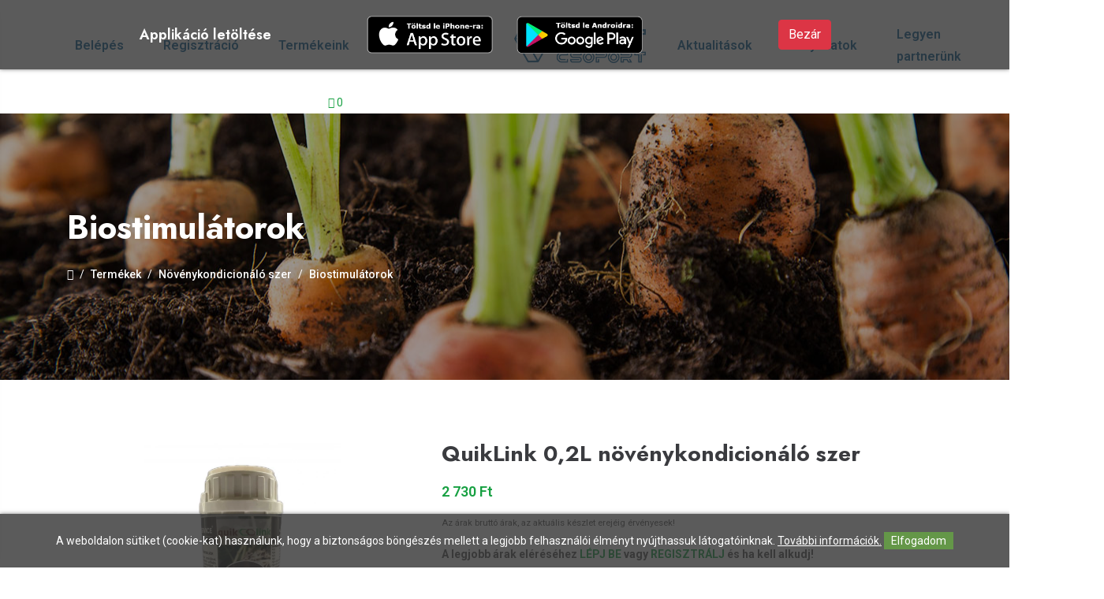

--- FILE ---
content_type: text/html; charset=UTF-8
request_url: https://inputcsoport.hu/termekek/Biostimulatorok/QuikLink-02L-lombtragya
body_size: 9346
content:
<!DOCTYPE html>
<html lang="hu" dir="ltr">
   <head>
          <meta charset="utf-8">
    <meta name="viewport" content="width=device-width, initial-scale=1.0">
    
    <!-- Vendor Stylesheets -->
    <link rel="stylesheet" href="https://www.inputcsoport.hu/assets/css/plugins/bootstrap.min.css">
    <link rel="stylesheet" href="https://www.inputcsoport.hu/assets/css/plugins/animate.min.css">
    <link rel="stylesheet" href="https://www.inputcsoport.hu/assets/css/plugins/magnific-popup.css">
    <link rel="stylesheet" href="https://www.inputcsoport.hu/assets/css/plugins/slick.css">
    <link rel="stylesheet" href="https://www.inputcsoport.hu/assets/css/plugins/slick-theme.css">
    <link rel="stylesheet" href="https://www.inputcsoport.hu/assets/css/plugins/select2.min.css">
    <!-- Icon Fonts -->
    <link rel="stylesheet" href="https://www.inputcsoport.hu/assets/fonts/flaticon/flaticon.css">
    <link rel="stylesheet" href="https://www.inputcsoport.hu/assets/fonts/font-awesome/font-awesome.min.css">
    <!-- Mini Style sheet -->
    <link rel="stylesheet" href="https://www.inputcsoport.hu/assets/css/style.css?v=23">
    <link rel="stylesheet" href="https://www.inputcsoport.hu/webshop/style.css?v=3">

    <link rel="stylesheet" href="https://www.inputcsoport.hu/assets/css/update.css?v=32">
    
	<link rel="apple-touch-icon" sizes="180x180" href="https://www.inputcsoport.hu/images/apple-touch-icon.png">
	<link rel="icon" type="image/png" sizes="32x32" href="https://www.inputcsoport.hu/images/favicon-32x32.png">
	<link rel="icon" type="image/png" sizes="16x16" href="https://www.inputcsoport.hu/images/favicon-16x16.png">
	<link rel="manifest" href="https://www.inputcsoport.hu/site.webmanifest">
	<link rel="mask-icon" href="https://www.inputcsoport.hu/images/safari-pinned-tab.svg" color="#5bbad5">
	<link rel="shortcut icon" href="https://www.inputcsoport.hu/images/favicon.ico">
	<meta name="msapplication-TileColor" content="#da532c">
	<meta name="msapplication-config" content="browserconfig.xml">
	<meta name="theme-color" content="#ffffff">

    <script src="https://www.inputcsoport.hu/config.js?v=1"></script>

<meta property="og:title" content="QuikLink 0,2L növénykondicionáló szer" /><meta property="og:type" content="website"/><meta property="og:url" content="https://www.inputcsoport.hu/termekek/Biostimulatorok/QuikLink-02L-lombtragya" /><meta property="og:image" content="https://www.inputcsoport.hu/images/termekek/QuikLink-02L-lombtragya-40.webp" /><meta property="og:description" content=" " />		<meta name = "DC.Title" content = "QuikLink 0,2L növénykondicionáló szer">
		<meta name = "DC.Subject" content = " ">
		<meta name = "DC.Publisher" content = "Inputcsoport.hu">
		<meta name = "DC.Date" content = "2026-01-27T08:41:54">
		<meta name = "DC.Type" content = "website">
		<meta name = "DC.Format" content = "text/html">
					<meta name = "DC.Identifier" content = "https://www.inputcsoport.hu/termekek/Biostimulatorok/QuikLink-02L-lombtragya">
				
		<meta name="description" content=" " />
		<title>QuikLink 0,2L növénykondicionáló szer</title>	     

   </head>
   <body>
            <!-- Preloader Start -->
      <div class="acr-preloader">
         <img src="https://www.inputcsoport.hu/assets/img/preloader.svg" alt="preloader" width="150" height="150">
      </div>
      <!-- Preloader End -->          
            <!-- Aside (Mobile Navigation) -->

      <aside class="main-aside">

      	<div class="aside-title">

      		<div class="aside-controls aside-trigger">

      			<h4>Input csoport</h4>

      			<div class="close-btn close-dark">

      				<span></span>

      				<span></span>

      			</div>

      		</div>

      	</div>

         
                                <li class="menu-item">

                                    <a href="https://www.inputcsoport.hu/belepes">Belépés</a>

                                </li>

                                <li class="menu-item">

                                    <a href="https://www.inputcsoport.hu/regisztracio">Regisztráció</a>

                                </li>     

                            
      	<div class="aside-scroll">

      		<ul>

      			<!-- Pages Start -->

      			<li class="menu-item">

      				<a href="https://www.inputcsoport.hu/termekek">Termékeink</a>

      			</li>

      			<li class="menu-item menu-item-has-children">

      				<a href="https://www.inputcsoport.hu/bemutatkozunk">Bemutatkozunk</a>

                      <ul class="submenu">

                        <li class="menu-item">

                           <a href="https://www.inputcsoport.hu/bemutatkozunk/mora-input">Móra - Input Kft.</a>

                        </li>

                        <li class="menu-item">

                           <a href="https://www.inputcsoport.hu/bemutatkozunk/maros-farmer">Maros Farmer Gazdabolt</a>

                        </li>

                        <li class="menu-item">

                           <a href="https://www.inputcsoport.hu/bemutatkozunk/m-input">M-Input Kft.</a>

                        </li>

                        <li class="menu-item">

                           <a href="https://www.inputcsoport.hu/bemutatkozunk/m-inpex">M-Inpex Kft.</a>

                        </li>

                        <li class="menu-item">

                           <a href="https://www.inputcsoport.hu/bemutatkozunk/m-gold">M-Gold Kft.</a>

                        </li>

                        <li class="menu-item">

                           <a href="https://naturbiokal.hu/" target="_blank">Biokál International Kft.</a>

                        </li>

                        <li class="menu-item">

                            <a href="https://www.inputcsoport.hu/bemutatkozunk/m-aqua">M-Aqua Kft.</a>

                        </li>

                        <li class="menu-item">

                            <a href="https://www.inputcsoport.hu/bemutatkozunk/telefon-flotta">Telefon Flotta</a>

                        </li>                          

                        <li class="menu-item">

                            <a href="https://markibernadett.hu/" target="_blank">Make Up Studio</a>

                        </li>  

                      </ul>                    

      			</li>

                <li class="menu-item">

                    <a href="https://www.inputcsoport.hu/aktualitasok">Aktualitások</a>

                </li>

                <li class="menu-item">

                    <a href="https://www.inputcsoport.hu/palyazatok">Pályázatok</a>

                </li>

                <li class="menu-item">

                    <a href="https://www.inputcsoport.hu/legyen-partnerunk">Legyen partnerünk</a>

                </li>

                <li class="menu-item">

                    <a href="https://www.inputcsoport.hu/kapcsolat">Kapcsolat</a>

                </li>

                

                    

      			<!-- Pages End -->



      		</ul>              

      	</div>

        

      </aside>



      <div class="aside-overlay aside-trigger"></div>

         

      

      <!-- Header Start -->

      <header class="acr-header header-style-2" id="header">

      	<!-- Topbar -->

      <!--	<div class="topbar style-2">

      		<div class="container">

      			<div class="row">

      				<div class="col-lg-6">

      					<ul class="left-side">

      						<li>

      							<a href="tel:+36303031856">

      								<i class="far fa-phone"></i>

      								+36-30/ 925-8089

      							</a>

      						</li>

                            <li>

                                <a href="https://www.inputcsoport.hu">

                                    HU

                                </a>

                            </li>                             

                            <li>

                                <a href="https://www.inputcsoport.hu/en">

                                    EN

                                </a>

                            </li> 

                            <li>

                                <a href="https://www.inputcsoport.hu/sr">

                                    SR

                                </a>

                            </li>                                                       

      					</ul>

      				</div>

      				<div class="col-lg-6">

      					<ul class="right-side">

                            
                                <li>

                                    <a href="https://www.inputcsoport.hu/belepes">Belépés</a>

                                </li>

                                <li>

                                    <a href="https://www.inputcsoport.hu/regisztracio">Regisztráció</a>

                                </li>     

                            
      						<li class="dropdown-btn">

                                
      							<a href="https://www.inputcsoport.hu/kosar">

      								<i class="far fa-shopping-cart"></i>

                                    <span id="kosardarab">0</span>

      							</a>

      							<div class="dropdown-menu cart-dropdown-menu" id="kinyilo_kosar_div">

                                    
		<ul class="cart-items-box">
			<li><p style="font-size:16px;">A kosár tartalma üres.</p></li>		</ul>
			
      							</div>

      						</li>

      					</ul>

      				</div>

      			</div>

      		</div>

      	</div> -->

      	<!-- Middle sec -->

      	<div class="middle-header">

      		<div class="container">

      			<div class="row align-items-center">

      				<div class="col-4">

      					<div class="mobile-logo">

      						<a href="https://www.inputcsoport.hu">

      							<img src="https://www.inputcsoport.hu/assets/img/logo.png?v=1" class="img-fluid" alt="Input csoport" width="1153" height="299">

      						</a>

      					</div>

      				</div>

      				<div class="col-6 hide-on-mobile">

      					<div class="middle-navigation">

      						<nav>

      							<ul class="main-navigation">

                                    
                                <li class="menu-item">

                                    <a href="https://www.inputcsoport.hu/belepes">Belépés</a>

                                </li>

                                <li class="menu-item">

                                    <a href="https://www.inputcsoport.hu/regisztracio">Regisztráció</a>

                                </li>     

                            


      								<li class="menu-item">

      									<a href="https://www.inputcsoport.hu/termekek">Termékeink</a>

      								</li>



      								<li class="menu-item menu-item-has-children">

      									<a href="https://www.inputcsoport.hu/bemutatkozunk">Bemutatkozunk</a>

                                         <ul class="sub-menu">

                                            <li class="menu-item">

                                               <a href="https://www.inputcsoport.hu/bemutatkozunk/mora-input">Móra - Input Kft.</a>

                                            </li>

                                            <li class="menu-item">

                                               <a href="https://www.inputcsoport.hu/bemutatkozunk/maros-farmer">Maros Farmer Gazdabolt</a>

                                            </li>

                                            <li class="menu-item">

                                               <a href="https://www.inputcsoport.hu/bemutatkozunk/m-input">M-Input Kft.</a>

                                            </li>

                                            <li class="menu-item">

                                               <a href="https://www.inputcsoport.hu/bemutatkozunk/m-inpex">M-Inpex Kft.</a>

                                            </li>

                                            <li class="menu-item">

                                               <a href="https://www.inputcsoport.hu/bemutatkozunk/m-gold">M-Gold Kft.</a>

                                            </li>

                                            <li class="menu-item">

                                               <a href="https://naturbiokal.hu/" target="_blank">Biokál International Kft.</a>

                                            </li>

                                            <li class="menu-item">

                                                <a href="https://www.inputcsoport.hu/bemutatkozunk/m-aqua">M-Aqua Kft.</a>

                                            </li>

                                            <li class="menu-item">

                                                <a href="https://www.inputcsoport.hu/bemutatkozunk/telefon-flotta">Telefon Flotta</a>

                                            </li>                                            

                                            <li class="menu-item">

                                                <a href="https://markibernadett.hu/" target="_blank">Make Up Studio</a>

                                            </li>                                            

                                            

                                         </ul>                                        

      								</li>



      								

      								<li class="logo">

      									<a href="https://www.inputcsoport.hu">

      										<img src="https://www.inputcsoport.hu/assets/img/logo.png" class="img-fluid" alt="logo" width="1100" height="240">

      									</a>

      								</li>



                                    <li class="menu-item">

      									<a href="https://www.inputcsoport.hu/aktualitasok">Aktualitások</a>

      								</li>





      								<li class="menu-item">

      									<a href="https://www.inputcsoport.hu/palyazatok">Pályázatok</a>

      								</li>



      								<li class="menu-item">

      									<a href="https://www.inputcsoport.hu/legyen-partnerunk">Legyen partnerünk</a>

      								</li>



      								<li class="menu-item">

      									<a href="https://www.inputcsoport.hu/kapcsolat">Kapcsolat</a>

      								</li>   

                                       						



      							</ul>

      						</nav>

      					</div>

      				</div>

                    <div class="col-4 d-flex justify-content-end" >

                            <span class="dropdown-btn">

                                            
                                                    <a href="https://www.inputcsoport.hu/kosar">

                                                        <i class="far fa-shopping-cart"></i>

                                                        <span id="kosardarab">0</span>

                                                    </a>

                                                    <div class="dropdown-menu cart-dropdown-menu" id="kinyilo_kosar_div">

                                                        
		<ul class="cart-items-box">
			<li><p style="font-size:16px;">A kosár tartalma üres.</p></li>		</ul>
			
                                                    </div>

                            </span>     

                    </div>        

      				<div class="">

      					<div class="aside-toggler aside-trigger">

      						<span></span>

      						<span></span>

      						<span></span>

      					</div>

                        

      				</div>

      			</div>

      		</div>            

      	</div>

      </header>

      <!-- Header End -->      



    
      <div class="subheader bg-cover bg-center dark-overlay" style="background-image: url('https://www.inputcsoport.hu/assets/img/subheader.jpg')">
        <div class="container">
          <div class="subheader-inner">
            <h2 class="h1 text-white">Biostimulátorok</h2>            
            <nav aria-label="breadcrumb">
              <ol class="breadcrumb">
                <li class="breadcrumb-item"><a href="https://www.inputcsoport.hu"> <i class="fas fa-home"></i> </a></li>

                <li class="breadcrumb-item"><a href="https://www.inputcsoport.hu/termekek">Termékek</a></li><li class="breadcrumb-item"><a href="https://www.inputcsoport.hu/termekek/Novenykondicionalo-szer/">Növénykondicionáló szer</a></li><li class="breadcrumb-item"><a href="https://www.inputcsoport.hu/termekek/Biostimulatorok/">Biostimulátorok</a></li>              </ol>
            </nav>
          </div>
        </div>
      </div>

      <div class="section">
        <div class="container">
          <div class="row">
                            <div class="col-lg-12">
              
              <div id="termekek_ajax_div">
<link rel="stylesheet" href="https://www.inputcsoport.hu/webshop/css/swipebox.css"><input type="hidden" id="kat_urlnev" value="Biostimulatorok" /><input type="hidden" id="term_urlnev" value="QuikLink-02L-lombtragya" /><div class="row"><div class="col-lg-5 col-md-5 col-sm-5 text-center">						<div class="termek_plecsnik">
													</div>

					<a href="https://www.inputcsoport.hu/images/termekek/QuikLink-02L-lombtragya-40.webp" class="swipebox" title="QuikLink 0,2L növénykondicionáló szer"><img style="max-height: 50vh;" id="ez" src="https://www.inputcsoport.hu/images/termekek/QuikLink-02L-lombtragya-40.webp"  alt="QuikLink 0,2L növénykondicionáló szer"></a></div><div class="col-lg-7 col-md-7 col-sm-7 temek_info"><div class="shop-detail-wrapper"><div class="shop-detail-title"><h1 class="h3">QuikLink 0,2L növénykondicionáló szer</h1></div><div class="product-price-box"><span class="product-price">2 730 Ft</span><p class="small">Az árak bruttó árak, az aktuális készlet erejéig érvényesek!</p><p><b>A legjobb árak eléréséhez <a href="https://www.inputcsoport.hu/belepes">LÉPJ BE</a> vagy <a href="https://www.inputcsoport.hu/regisztracio">REGISZTRÁLJ</a> és ha kell alkudj!</b></p></div><div class="product-descr"><p class="mb-0"> </p></div>			<div class="row"><div class="col-lg-12">
										<form name="kosarba_form" id="kosarba_form" action="" method="post" class="product-variation-form" >
							<input type="hidden" name="raktaron" id="raktaron" value="999999999"/>							

																<input type='hidden' id='term_id' name='term_id' value='82'/>
							<input type='hidden' id='term_nev'  name='term_nev' value='QuikLink 0,2L növénykondicionáló szer'/>
							<input type='hidden' id='term_kep' name='term_kep' value='thumb-QuikLink-02L-lombtragya-40.webp'/>
							<input type='hidden' id='term_ar' name='term_ar' value='2730'/>
							<input type='hidden' id='term_afa' name='term_afa' value='27'/>
							<input type='hidden' id='term_akcios_ar' name='term_akcios_ar' value='0'/>
							<input type='hidden' id='command' name='command' value='VASARLAS'/>

														
						</form>

						
						<div class="row mt-3">
							<div class="col-lg-12 col-md-12" id="parameter_riaszt" style="display:none;">
								<div class="alert alert-warning alert-danger alert-dismissable fade show">Válassz paramétert.<button type="button" class="close" data-dismiss="alert" aria-label="Close"><span aria-hidden="true">&times;</span></button></div>
							</div>
						</div>					
						
						
			            <ul class="product-extra-info">
			              <li>
			                <span>Kategória: </span>
			                <div class="product-info-item">
			                  <a href="https://www.inputcsoport.hu/termekek/Biostimulatorok/">Biostimulátorok </a>
			                </div>
			              </li>
			              <li class="mb-0">
			                <span>Cikkszám: </span>
			                <div class="product-info-item">
			                  IK000370			                </div>
			              </li>
			              			              			              			              <li class="mb-0">
			                <span>Gyártó: </span>
			                <div class="product-info-item">
			                  ZFW			                </div>
			              </li>				              	
			              						  		              		              
			            </ul>		
						
												
										<form id="kivansag_lista_form" action="" method="post" >
					<input type='hidden' name='command' value='kivansag_lista'/>
					<input type='hidden' name='id' value='82'/>
				</form>
			</div></div>

			
		</div>
	   </div>
	  </div>

    
	  <div class="section pt-5">
	    <div class="">
	      <div class="product-additional-info">
	        <div class="row">
	          <div class="col-lg-12">
	          		          </div>	        	
	          <div class="col-lg-4">
	            <ul class="nav product-sticky-sec" id="bordered-tab" role="tablist">
	              <li class="nav-item">
	                <a class="nav-link active" id="tab-product-desc-tab" data-toggle="pill" href="#tab-leiras" role="tab" aria-controls="tab-leiras" aria-selected="true">Leírás</a>
	              </li>
	              <li class="nav-item">
	                <a class="nav-link" id="tab-product-info-tab" data-toggle="pill" href="#tab-technikai" role="tab" aria-controls="tab-technikai" aria-selected="false">Technikai adatok</a>
	              </li>
	              <li class="nav-item">
	                <a class="nav-link" id="tab-product-reviews-tab" data-toggle="pill" href="#tab-melleklet" role="tab" aria-controls="tab-melleklet" aria-selected="false">Mellékletek</a>
	              </li>
	            </ul>
	          </div>
	          <div class="col-lg-8">
	            <div class="tab-content" id="bordered-tabContent">
	              <div class="tab-pane fade show active" id="tab-leiras" role="tabpanel" aria-labelledby="tab-product-desc-tab">
	                <h4>Leírás</h4>
	                <p><strong>BIOGAZDÁLKODÁSBAN ENGEDÉLYEZETT</strong></p>

<p>Aminosavakban, peptidekben és hozzáadott mikroelemekben (réz, vas, molibdén, mangán és cink) gazdag, biológiailag aktív gyökereztető növénykivonat. Gyökérnövekedést és a gyökérszövetek erősödését, megvastagodását (lignifikáció) serkenti. Molibdéntartalma elengedhetetlenül szükséges a vegetatív növényi részek fejlődéséhez.</p>

<p>Fokozza az anyagcserét, ezzel segíti a környezeti stresszhatások és patogének leküzdését. Rendkívül jól működik szimbionta szervezetekkel (mikorrhiza, trichoderma).</p>

<p><strong>QUIK-LINK</strong>&nbsp;egy új biostimulátor molekula, melyet az ITALPOLLINA kutatói egyetemi kutatókal közösen izoláltak. &nbsp;Az&nbsp;<strong>LRPP</strong>&nbsp;(Lateral Root Promoter Peptid) 100%-ban természetes eljárás során fehérje hidrolízissel (LISIVEG) állítják elő. A keletkező polipeptid mint végtermék javítja a járulékos és oldalgyökerek képződését és a növény fejlődését.</p>

<p>Biotermesztésben felhasználható az EC REG. 834/2007-es rendelet alapján.</p>

<p>Nem tartalmaz genetikailag módosított vagy patogén összetevőt.</p>

<p><strong>ADAGOLÁS:</strong><br />
Bemártással 1 l/1000 liter<br />
Csepegtető öntözéssel:<br />
Kertészeti kultúrákban: 3-5 l/ha, palántázás után kijuttatva<br />
Új telepítésű szőlőültetvényekben és gyümölcsösökben: 4-6 l/ha, ültetés után kijuttatva</p>

<p><strong>ÖSSZETÉTEL:</strong><br />
Réz, vízoldható (Cu)0,1%<br />
Vas, vízoldható (Fe)1%<br />
Mangán, vízoldható (Mn)0,7%<br />
Molibdén, vízoldható (Mo)0,02%<br />
Cink, vízoldható (Zn)0,3%</p>
	              </div>
	              <div class="tab-pane fade" id="tab-technikai" role="tabpanel" aria-labelledby="tab-product-info-tab">
	                <h4>Információk</h4>
	                <table>
	                  <thead>
	                    <tr>
	                      <th scope="col">Paraméter</th>
	                      <th scope="col">Érték</th>
	                    </tr>
	                  </thead>
	                  <tbody>
						<tr><td><b>Gyártó</b></td><td>ZFW </td></tr><tr><td><b>Készlet</b></td><td>Raktáron </td></tr>                  	
	                  </tbody>
	                </table>
	              </div>
	              <div class="tab-pane fade" id="tab-melleklet" role="tabpanel" aria-labelledby="tab-product-reviews-tab">
	              		              	<h4>Mellékletek</h4>
	              		              	
	              </div>
	            </div>
	          </div>
	        </div>
	      </div>
	    </div>
	</div>		

		    <div class="section section-padding pt-0 products">
		    <div class="">

		      <div class="section-title-wrap section-header flex-header">
		        <div class="section-title-text">
		          <h2 class="title">Hasonló termékek</h2>
		        </div>
		        <div class="acr-arrows primary-arrows">
		          <i class="slider-prev fas fa-arrow-left slick-arrow"></i>
		          <i class="slider-next fas fa-arrow-right slick-arrow"></i>
		        </div>
		      </div>

		      <div class="products-slider kapcs_termekek">

		      			
	<div class="product-container">
		<div class="product">
			<div class="product-thumbnail text-center">
				<a href="https://www.inputcsoport.hu/termekek/Biostimulatorok/Fylloton-1-L-termesfokozo-lombtr"><img src="https://www.inputcsoport.hu/images/termekek/thumb-Fylloton-1-L-termesfokozo-lombtr-10.webp" alt="Fylloton 1 L termésfokozó lombtr."></a>
									<div class="product-badges">
						<span class="product-badge sale"> Raktáron</span>
					</div>
							</div>
			<div class="product-body">
				<h5 class="product-title"> <a href="https://www.inputcsoport.hu/termekek/Biostimulatorok/Fylloton-1-L-termesfokozo-lombtr" title="Fylloton 1 L termésfokozó lombtr.">Fylloton 1 L termésfokozó lombtr.</a>
				</h5>

									<span class="product-price">4 800 Ft</span>				
				
				<div class="product-gallery-wrapper">
											<div>
													</div>

						
						<a href="" class="btn-custom btn-custom-2 btn-sm">Alkudj!</a>
									</div>
			</div>
		</div>
	</div>
	<div class="product-container">
		<div class="product">
			<div class="product-thumbnail text-center">
				<a href="https://www.inputcsoport.hu/termekek/Biostimulatorok/Vivema-5L-novenykondicionalo-szer"><img src="https://www.inputcsoport.hu/images/termekek/thumb-Vivema-5L-novenykondicionalo-szer-1506.webp" alt="Vivema 5L növénykondícionáló szer"></a>
									<div class="product-badges">
						<span class="product-badge stock"> Rendelésre</span>
					</div>
							</div>
			<div class="product-body">
				<h5 class="product-title"> <a href="https://www.inputcsoport.hu/termekek/Biostimulatorok/Vivema-5L-novenykondicionalo-szer" title="Vivema 5L növénykondícionáló szer">Vivema 5L növénykondícionáló szer</a>
				</h5>

				
				
				<div class="product-gallery-wrapper">
											<div>
													</div>

						
						<a href="" class="btn-custom btn-custom-2 btn-sm">Alkudj!</a>
									</div>
			</div>
		</div>
	</div>
	<div class="product-container">
		<div class="product">
			<div class="product-thumbnail text-center">
				<a href="https://www.inputcsoport.hu/termekek/Biostimulatorok/Natur-Plasma-T-5L-novenykondicionalo"><img src="https://www.inputcsoport.hu/images/termekek/thumb-Natur-Plasma-T-5L-novenykondicionalo-142601731148043870514.webp" alt="Natur Plasma T 5L  növénykondicionáló"></a>
									<div class="product-badges">
						<span class="product-badge stock"> Rendelésre</span>
					</div>
							</div>
			<div class="product-body">
				<h5 class="product-title"> <a href="https://www.inputcsoport.hu/termekek/Biostimulatorok/Natur-Plasma-T-5L-novenykondicionalo" title="Natur Plasma T 5L  növénykondicionáló">Natur Plasma T 5L  növénykondicionáló</a>
				</h5>

				
				
				<div class="product-gallery-wrapper">
											<div>
													</div>

						
						<a href="" class="btn-custom btn-custom-2 btn-sm">Alkudj!</a>
									</div>
			</div>
		</div>
	</div>
	<div class="product-container">
		<div class="product">
			<div class="product-thumbnail text-center">
				<a href="https://www.inputcsoport.hu/termekek/Biostimulatorok/Algafix-10-L-biostimulator"><img src="https://www.inputcsoport.hu/images/termekek/thumb-Algafix-10-L-biostimulator-3110.webp" alt="Algafix 10L biostimulátor"></a>
									<div class="product-badges">
						<span class="product-badge stock"> Rendelésre</span>
					</div>
							</div>
			<div class="product-body">
				<h5 class="product-title"> <a href="https://www.inputcsoport.hu/termekek/Biostimulatorok/Algafix-10-L-biostimulator" title="Algafix 10L biostimulátor">Algafix 10L biostimulátor</a>
				</h5>

				
				
				<div class="product-gallery-wrapper">
											<div>
													</div>

						
						<a href="" class="btn-custom btn-custom-2 btn-sm">Alkudj!</a>
									</div>
			</div>
		</div>
	</div>
	<div class="product-container">
		<div class="product">
			<div class="product-thumbnail text-center">
				<a href="https://www.inputcsoport.hu/termekek/Biostimulatorok/Viva-20-L-novenykond"><img src="https://www.inputcsoport.hu/images/termekek/thumb-Viva-20-L-novenykond-1463.webp" alt="Viva 20 L növénykondicionáló szer"></a>
									<div class="product-badges">
						<span class="product-badge stock"> Rendelésre</span>
					</div>
							</div>
			<div class="product-body">
				<h5 class="product-title"> <a href="https://www.inputcsoport.hu/termekek/Biostimulatorok/Viva-20-L-novenykond" title="Viva 20 L növénykondicionáló szer">Viva 20 L növénykondicionáló szer</a>
				</h5>

				
				
				<div class="product-gallery-wrapper">
											<div>
													</div>

						
						<a href="" class="btn-custom btn-custom-2 btn-sm">Alkudj!</a>
									</div>
			</div>
		</div>
	</div>
	<div class="product-container">
		<div class="product">
			<div class="product-thumbnail text-center">
				<a href="https://www.inputcsoport.hu/termekek/Biostimulatorok/MantoVita-5L-novenykondicionalo"><img src="https://www.inputcsoport.hu/images/termekek/thumb-MantoVita-5L-novenykondicionalo-2037.webp" alt="MantoVita 5L növénykondicionáló"></a>
									<div class="product-badges">
						<span class="product-badge stock"> Rendelésre</span>
					</div>
							</div>
			<div class="product-body">
				<h5 class="product-title"> <a href="https://www.inputcsoport.hu/termekek/Biostimulatorok/MantoVita-5L-novenykondicionalo" title="MantoVita 5L növénykondicionáló">MantoVita 5L növénykondicionáló</a>
				</h5>

				
				
				<div class="product-gallery-wrapper">
											<div>
													</div>

						
						<a href="" class="btn-custom btn-custom-2 btn-sm">Alkudj!</a>
									</div>
			</div>
		</div>
	</div>
		      </div>
		    </div>
		  </div>

		</div>
            </div>
          </div>
        </div>
      </div>


      


   <div class="section dark-bg">

      <div class="container">

         <div class="clients-slider">

            <div class="acr-client-item text-center">

               <img src="https://www.inputcsoport.hu/images/csoport_logok/MORAINPUT_LOGO.png?v=2" alt="Morainput logó" width="340"

                  height="177">

            </div>

            <div class="acr-client-item text-center">

               <img src="https://www.inputcsoport.hu/images/csoport_logok/m-input-logo.png?v=2" alt="M input logó" width="340"

                  height="177">

            </div>

            <div class="acr-client-item text-center">

               <img src="https://www.inputcsoport.hu/images/csoport_logok/Maros Farmer Kft.png?v=2" alt="Maros farmer Gazdabolt logó" width="340"

                  height="177">

            </div>

            <div class="acr-client-item text-center">

               <img src="https://www.inputcsoport.hu/images/csoport_logok/M_Aqua_logo_fekete.png?v=1" alt="M Aqua logó" width="340"

                  height="177">

            </div>

            <div class="acr-client-item text-center">

               <img src="https://www.inputcsoport.hu/images/csoport_logok/biokal.png?v=1" alt="Biokal logó" width="340" height="177">

            </div>

            <div class="acr-client-item text-center">

               <img src="https://www.inputcsoport.hu/images/csoport_logok/inpex logo.png?v=1" alt="Inpex logó" width="600" height="312">

            </div>

            <div class="acr-client-item text-center">

               <img src="https://www.inputcsoport.hu/images/csoport_logok/M-Gold_logo.png?v=1" alt="M gold logó" width="340"

                  height="177">

            </div>

         </div>

      </div>

   </div>








<!-- Footer Start -->

<footer class="acr-footer footer-2">



   


   <div class="footer-middle">

      <div class="container">

         <div class="row">

            <div class="col-lg-6 col-sm-12 footer-widget">

               <div class="footer-logo"> <img src="https://www.inputcsoport.hu/assets/img/logo.png?v=1" alt="Input csoport"

                     width="1153" height="299"> </div>

               <p>Amit kínálunk: profi vetőmagokat ,növényvédő szereket, műtrágyákat, növénykondicionálókat,tőzegeket,

                  szerves trágyákat, biológiai készítményeket, konténer billentőket, szállítószalagokat, hűtő és tároló

                  csarnokok tervezését és teljes körű kivitelezését, rashelzsákokat,profi munkaruhákat, szerszámokat,

                  csavarokat öntözőcsöveket és öntözéshez kapcsolódó szórókat, mezőgazdasági sátor és fátyolfóliákat,

                  villamossági termékeket, erdészeti és kertészeti eszközöket, műanyagárukat, kéziszerszámokat,

                  festékeket, nagy teljesítményű felszíni és búvárszivattyúkat, permetezőgép alkatrészeket és vegyszerek

                  kezeléséhez tartozó védőfelszereléseket!</p>

               <h5 class="widget-title">Elérhetőségek</h5>

               <ul class="list-contacts">

                  <li>

                     <span class="icon far fa-map-marker-alt"></span>

                     <a href="https://goo.gl/maps/iMxUFbrzGn8jYVqbA" target="_blank" class="big">6782 Mórahalom, Határőr

                        út 13-15</a>

                  </li>

                  <li>

                     <span class="icon far fa-mobile-android"></span>

                     <a href="tel:+36309258089" class="big">06 30 925 8089</a>

                  </li>

               </ul>

            </div>

            <div class="col-lg-6 col-sm-12 footer-widget">

               <iframe

                  src="https://www.google.com/maps/embed?pb=!1m18!1m12!1m3!1d2761.2571952681524!2d19.88084801580843!3d46.205338391704!2m3!1f0!2f0!3f0!3m2!1i1024!2i768!4f13.1!3m3!1m2!1s0x47448327f09b2a61%3A0x8c734a962a3125e9!2sM%C3%B3ra-Input%20Kft.!5e0!3m2!1shu!2sus!4v1638533313889!5m2!1shu!2sus"

                  width="100%" height="450" style="border:0;" allowfullscreen="" loading="lazy"></iframe>

            </div>

         </div>

      </div>

   </div>

   <!-- Footer Middle End -->

   <!-- Footer Bottom Start -->

   <div class="footer-bottom">

      <div class="container">

         <div class="row">

            <div class="col-lg-7">

               <p class="m-0">Móra Input Kft.&copy; 2026 | Készítette: <a href="https://www.innovip.hu/"

                     target="_blank">Innovip.hu Kft.</a></p>

            </div>

         </div>

      </div>

   </div>

   <!-- Footer Bottom End -->

</footer>

<!-- Footer End -->




   <style>

      #cookie_div {

         background-color: rgba(51, 51, 51, 0.8);

         border-radius: 0;

         box-shadow: 0 0 5px rgba(0, 0, 0, 0.5);

         padding: 20px 0;

         position: fixed;

         left: 0;

         right: 0;

         bottom: 0;

         z-index: 9999 !important;

         color: white;

         text-align: center;

      }



      .cookie_btn {

         background-color: #649748;

         padding: 3px 9px;

         cursor: pointer;

      }

   </style>

   <script>

      function cookieRendben() {

         // document.cookie="oldal_ell=1";

         document.getElementById('cookie_div').style.display = 'none';

         var expires;

         var days = 100;

         var date = new Date();

         date.setTime(date.getTime() + (days * 24 * 60 * 60 * 1000));

         expires = "; expires=" + date.toGMTString();

         document.cookie = "cookie_felugro=1" + expires + "; path=/";

      }

   </script>





   <div id="cookie_div" style="">A weboldalon sütiket (cookie-kat) használunk, hogy a biztonságos böngészés mellett a

      legjobb felhasználói élményt nyújthassuk látogatóinknak. <a href="https://www.inputcsoport.hu/adatkezelesi-tajekoztato"

         style="color: white; text-decoration:underline;">További információk.</a> <span class="cookie_btn"

         onClick="cookieRendben()">Elfogadom</span></div>

   
   <style>

      #cookie_div2 {

         background-color: rgba(51, 51, 51, 0.8);

         border-radius: 0;

         box-shadow: 0 0 5px rgba(0, 0, 0, 0.5);

         padding: 20px 0;

         position: fixed;

         left: 0;

         right: 0;

         top: 0;

         z-index: 9999 !important;

         color: white;

         text-align: center;

      }



      .cookie_btn {

         background-color: #649748;

         padding: 3px 9px;

         cursor: pointer;

      }

   </style>

   <script>

      function appRendben() {

         // document.cookie="oldal_ell=1";

         document.getElementById('cookie_div2').style.display = 'none';

         var expires;

         var days = 100;

         var date = new Date();

         date.setTime(date.getTime() + (days * 24 * 60 * 60 * 1000));

         expires = "; expires=" + date.toGMTString();

         document.cookie = "applikacio_letoltes=1" + expires + "; path=/";

      }

   </script>





   <div id="cookie_div2" style="">

      <div class="container">

         <div class="row row-30 align-items-center">

            <div class="col-lg-4">

               <h5 class="text-white mb-0">Applikáció letöltése</h5>

            </div>

            <div class="col-lg-4 col-md-12">

               <div class="row justify-content-center">

                  <a href="https://apps.apple.com/gb/app/input-csoport/id6446603062" target="_blank" class="col-6"> <img

                        src="https://www.inputcsoport.hu/images/App-Store.png" alt="App Store"> </a>

                  <a href="https://play.google.com/store/apps/details?id=com.szuperapp.inputcsoport" target="_blank"

                     class="col-6"> <img src="https://www.inputcsoport.hu/images/Play-Store.png" alt="Play store"> </a>

               </div>

            </div>

            <div class="col-lg-4">

               <span class="btn btn-danger" onClick="appRendben()" style="cursor: pointer;">Bezár</span>

            </div>

         </div>

      </div>



   </div>

   
          <div class="scroll-top"><a class="smoothscroll" href="#top"><i class="fa fa-chevron-up"></i></a></div>

      <!-- Vendor Scripts -->
      <script src="https://www.inputcsoport.hu/assets/js/plugins/jquery-3.4.1.min.js"></script>
      <script src="https://www.inputcsoport.hu/assets/js/plugins/popper.min.js"></script>
      <script src="https://www.inputcsoport.hu/assets/js/plugins/bootstrap.min.js"></script>
      <script src="https://www.inputcsoport.hu/assets/js/plugins/jquery.magnific-popup.min.js"></script>
      <script src="https://www.inputcsoport.hu/assets/js/plugins/jquery.slimScroll.min.js"></script>
      <script src="https://www.inputcsoport.hu/assets/js/plugins/imagesloaded.min.js"></script>
      <script src="https://www.inputcsoport.hu/assets/js/plugins/jquery.countdown.min.js"></script>
      <script src="https://www.inputcsoport.hu/assets/js/plugins/isotope.pkgd.min.js"></script>
      <script src="https://www.inputcsoport.hu/assets/js/plugins/slick.min.js"></script>
      <script src="https://www.inputcsoport.hu/assets/js/plugins/select2.min.js"></script>
      <script src="https://www.inputcsoport.hu/assets/js/plugins/jquery.zoom.min.js"></script>
      <script src="https://www.inputcsoport.hu/assets/js/plugins/jquery-migrate-1.4.1.js"></script>
      <!-- Mini Scripts -->
      <script src="https://www.inputcsoport.hu/assets/js/main.js?v=1"></script>
      <script src="https://www.inputcsoport.hu/webshop/scripts/kereso_ac.js"></script>

      <script type="text/javascript" src="https://www.inputcsoport.hu/scripts/sajat.js?v=2"></script>
      <script src="https://www.inputcsoport.hu/assets/js/jquery.waitforimages.min.js"></script>

      <script>
      window.onscroll = function() {myFunction()};

      var header = document.getElementById("header");
      var sticky = header.offsetTop;

      function myFunction() {
        if (window.pageYOffset > sticky) {
          header.classList.add("sticky");
        } else {
          header.classList.remove("sticky");
        }
      }
      </script>   

      <div class="modal fade" id="kosarModal" tabindex="-1" role="dialog" aria-labelledby="exampleModalCenterTitle" aria-hidden="true">
        <div class="modal-dialog modal-dialog-centered" role="document">
          <div class="modal-content">
            <div class="modal-header">
              
              <button type="button" class="close" data-dismiss="modal" aria-label="Close">
                <span aria-hidden="true">&times;</span>
              </button>
            </div>
            <div class="modal-body">
              <h5 class="modal-title text-center">A terméket sikeresen a kosárba helyezted.</h5>
            </div>
            <div class="modal-footer justify-content-between">
              <button type="button" class="btn btn-dark kosar-gomb"  data-dismiss="modal">Tovább vásárolok</button>
              <a href="https://www.inputcsoport.hu/kosar" class="btn btn-outline-dark kosar-gomb">Kosár</a>
              <a href="https://www.inputcsoport.hu/kassza" class="btn-custom btn-sm primary">Kassza</a>
            </div>
          </div>
        </div>
      </div>   
    
    
    <script>
      // Kategória menü
      $(document).ready(function(){
        var becsukJel = '<span class="fa fa-chevron-down"></span>';
        var kinyitJel = '<span class="fa fa-chevron-up"></span>';
        
        $(".kat_menu ul:has(.aktiv_kat)").css("display", "block"); // Kinyitjuk az aktív menüt.
        
        // multilevel megjelölése
        $(document).find(".kat_menu li").each(function() {
          if($(this).find("ul").length){
            $(this).find("a:first").append('<span class="kat_menu_lenyito_jel">'+becsukJel+'</span>');
            
          }
        }); 
        // aktív kategória lenyitójának megjelölése
        $(document).find(".kat_menu li.aktiv_kat").each(function() {
          $(this).parents("ul").parent("li").find("span:first").html('<span class="kat_menu_lenyito_jel">'+kinyitJel+'</span>');
        });
      
        $( ".kat_menu a" ).click(function() {
          if($(this).attr("href")=='#'){
            if($(this).children('.kat_menu_lenyito_jel').html() == becsukJel){
              $(this).children('.kat_menu_lenyito_jel').html(kinyitJel);
            }
            else{
              $(this).children('.kat_menu_lenyito_jel').html(becsukJel);
            }
            
            $(this).next('ul').animate({
              height: [ "toggle", "swing" ]
            }, 300);
            return false; // Hogy a href="#" ne ugorjon fel
          }
        });
      });   

      $(window).on("load", function() {
        $( "#mobil_kat_lenyito" ).click(function() {
          $( "#kategoria_menu" ).animate({
            height: [ "toggle", "swing" ]
          }, 300);
        });
      });      
    </script> 

    <script>
      $(document).ready(function() {
        $('.filter_box h3').click(function(){
          $(this).next('div').animate({
            height: [ "toggle", "swing" ]
          }, 300);
          if ($('span',this).hasClass('fa-chevron-up'))
          {
            $('span',this).removeClass('fa-chevron-up').addClass('fa-chevron-down');
          }
          else
          {
            $('span',this).removeClass('fa-chevron-down').addClass('fa-chevron-up');
          }
        });
      });
    </script> 
    <script src="https://www.inputcsoport.hu/webshop/scripts/termekek.js?v=5"></script>

    <script>
      $(document).on("change", "#szuro_form input[type=checkbox]", function() {
        szures();
      });
    </script>    

    <script src="https://www.inputcsoport.hu/webshop/scripts/jquery.swipebox.js"></script>
    <script type="text/javascript">
    $( document ).ready(function() {
      /* Basic Gallery */
      $( '.swipebox' ).swipebox();
      });
    </script>
   </body>
</html>

--- FILE ---
content_type: text/css
request_url: https://www.inputcsoport.hu/assets/css/update.css?v=32
body_size: 2501
content:
    .sticky {
      position: fixed;
      top: 0;
      width: 100%;     
      box-shadow: 0px 3px 4px 0 rgb(0 0 0 / 15%);
    }

    #header {
      z-index: 99;      
    }

    .acr-header .middle-navigation nav>.main-navigation>.logo {
      width: 198px;
    }

    .footer-logo {
      width: 260px;
    }

    @media (min-width: 992px) {
      .nagykep {
        width: auto;
        height: 273px;
      }
    }

    .nagykep img {
      width: 100%;
      /* height: 100%; */
      object-fit: cover; /*magic*/
    } 


    .row-30 {
      margin-bottom: -30px;
    }

    .row-30 > * {
        margin-bottom: 30px;
    }    

    .list-contacts {
      text-align: left;
      color: #151515;
      font-weight: 400;
    }

    .list-contacts > li {
      display: flex;
      line-height: 30px;
    }

    .list-contacts > li > * + * {
      margin-top: 0;
      margin-left: 20px;
    }

    .list-contacts > li + li {
      margin-top: 10px;
    }

    .list-contacts .icon {
      vertical-align: middle;
      font-size: 20px;
      line-height: 30px;
      color: rgba(21, 21, 21, 0.5);
    }    

    * + .list-contacts {
      margin-top: 20px;
    }    

    @media (min-width: 768px) {
      .list-contacts > li + li {
        margin-top: 20px;
      }
      .list-contacts > li > * + * {
        margin-left: 30px;
      }
      .list-contacts .icon {
        font-size: 25px;
      }
      * + .list-contacts {
        margin-top: 40px;
      }
    }

    @media (min-width: 992px) {
      * + .list-contacts {
        margin-top: 50px;
      }
    }    

    .big {
        font-size: 15px;
        line-height: 1.83333;
        letter-spacing: .025em;
    }   

    @media (min-width: 576px) {
      .big {
          font-size: 16px;
      }     
    }

    @media (min-width: 992px) {
      .big {
          font-size: 18px;
      }    
    }

    .term_cim {
      margin-top: 20px;
      padding: 11px 8px 10px 20px;
      background-color: #fff;
      margin-bottom: 1px;
      border-left: 3px solid #e1e1e1;
       text-transform: uppercase;
        font-size: 16px;
        font-weight: bold;
    }
    .sidebar_term_cim {
      background-color: #E1E1E1;
    }

    ul.sidebar_topnav li a {
      background-color: #E1E1E1;
    }
    .nyitva { /* nyitott állapotban */
      background-color: #F5F5F5 !important;
      border-left: 3px solid #4791D2 !important;
    }

    .mobil_kat_lenyito {
      display: none;
      float: right;
      cursor: pointer;
    }
    .mobil_kat_lenyito_allando {
      display: inline;
      float: right;
      cursor: pointer;
    }

    @media (max-width: 991px) and (min-width: 768px) {
      .mobil_kat_lenyito {
        display: inline;
      }
    }
    @media (max-width: 767px) {
      .mobilon_eltunik {
        display: none;
      }
      .mobil_kat_lenyito {
        display: inline;
      }
    }

  .kat_menu li {
    margin: initial;
  }

  ul.kat_menu li a:hover {
      background-color: #F5F5F5;
      border-left: 3px solid #265c93;
  } 

  .aktiv_kat a {
      color: #265c93;
      background-color: #F5F5F5;
      border-left: 3px solid #265c93;
  }  

  .kat_menu .fa {
    line-height: inherit;
  }

  .kat_menu a {
      background-color: #ebebeb;
  }  

  .filter_box {
      padding: 10px;
      background-color: #ebebeb;
      border-radius: 4px;
      text-align: left;
  }

  .szuro_divek h3 {
      outline: 0 none;
      cursor: pointer;
      margin-bottom: 0px !important;
      text-transform: none;
  }

  .filter_box h3 {
      margin: 0 0 20px;
      line-height: 22px !important;
      font-size: 20px !important;
  }  

  .text-szuro {
    color: #17A042;
  }

  .chechack {
      display: block;
      position: relative;
      padding-left: 30px;
      margin-bottom: 0px;
      cursor: pointer;
      font-size: 12px;
      -webkit-user-select: none;
      -moz-user-select: none;
      -ms-user-select: none;
      user-select: none;
  }

  /* Hide the browser's default checkbox */
  .chechack input {
      position: absolute;
      opacity: 0;
      cursor: pointer;
  }

  /* Create a custom checkbox */
  .checkmark {
      position: absolute;
      top: 0;
      left: 0;
      height: 20px;
      width: 20px;
      background-color: #fff;
  }

  /* On mouse-over, add a grey background color */
  .chechack:hover input ~ .checkmark {
      background-color: #ccc;
  }

  /* When the checkbox is checked, add a blue background */
  .chechack input:checked ~ .checkmark {
      background-color: #17A042;;
  }

  /* Create the checkmark/indicator (hidden when not checked) */
  .checkmark:after {
      content: "";
      position: absolute;
      display: none;
  }

  /* Show the checkmark when checked */
  .chechack input:checked ~ .checkmark:after {
      display: block;
  }

  /* Style the checkmark/indicator */
  .chechack .checkmark:after {
      left: 8px;
      top: 5px;
      width: 5px;
      height: 10px;
      border: solid white;
      border-width: 0 3px 3px 0;
      -webkit-transform: rotate(45deg);
      -ms-transform: rotate(45deg);
      transform: rotate(45deg);
  }  

  .filter_box label {
    line-height: 24px;
  }  

  @media (max-width: 767px) {
    .kategoria_menu_zart {
        display: none;
    }  
  }  

  .product {
    margin-bottom: 0px;
  }  

  body.modal-open {
    padding-right: unset !important;
  }

  .kosar-gomb {
    padding: 8px 20px !important;
    font-size: 12px;
  }

  .vertical-text {
    writing-mode: vertical-lr;
  }

  .szechenyi {
    position: fixed;
    bottom: 0;
    right: 0;
    z-index: 2;
    max-width: 300px;
  }

  .szechenyi div {
    position: relative;
  }

  .szechenyi .szechenyi-bezar {
    position: absolute;
    top: 5px;
    right: 10px;
  }

  .szechenyi img {
    cursor: pointer;
  }

  @media (min-width: 768px) {
    .horgony{
        display: block;
        position: relative;
        top: -185px;
        visibility: hidden;
    }
  }  

  .novenyvalaszto {
    cursor: pointer;
    transition: 0.1s all;
  }

  .novenyvalaszto:hover, .novenyvalaszto-aktiv {
      border-color: #343a40 !important;
      font-weight: bolder;
  }

  .hr-uj {
    border-top: 1px solid rgb(23 160 66 / 23%);;
    margin-top:  0px;
    width:100%;
    margin:0 auto; 
    margin-bottom: 30px;
  }

  .sticky ~ .nyitofejlec, .sticky ~ .subheader {
    margin-top: 164px;
  }

  @media (max-width: 991px) {
    .sticky ~ .nyitofejlec, .sticky ~ .subheader {
      margin-top: 154px;
    }              
  }  

  .banner .title {
    font-size: 54px;
    line-height: 80px;
    margin-bottom: 110px;
    padding-top: 90px;
  }

  .bejelentkezes-nelkul .title {
    font-family: 'Train One', cursive;
    font-size: 54px;
    line-height: 65px;
    margin-bottom: 30px;
    font-weight: 400;
    padding-top: 0px;
  }

  .bejelentkezes-nelkul .title img {
    max-width: 120px;
    height: auto;    
  }

  .bejelentkezes-nelkul.banner-4 .banner-text {
    position: relative;
    margin-bottom: 190px;
  }

  @media (max-width: 991px) {
    .banner .title {
      font-size: 38px;
    }

    .bejelentkezes-nelkul .title {
        font-size: 38px;
    }
    .bejelentkezes-nelkul .title img {
      max-width: 100px;
    }    
  }

.banner.banner-4.bejelentkezes-nelkul {
    padding: 10px 0 210px;
}

.highlight {
  color: #17A042;
  font-weight: 700;
}

.scroll-top { position: fixed; bottom: 30px; left: 30px; z-index: 600; opacity: 0; visibility: hidden; -webkit-transition: all 0.8s ease-in-out; transition: all 0.8s ease-in-out; -webkit-transform: translate3d(0, 200%, 0); -ms-transform: translate3d(0, 200%, 0); transform: translate3d(0, 200%, 0); }
.scroll-top a, .scroll-top a:visited { font-size: 24px; color: #ffffff; background: #17A042; display: block; height: 40px; width: 40px; line-height: 40px; text-align: center; border-radius: 0.25rem; -webkit-box-shadow: 0 10px 55px 5px rgba(137, 173, 255, .15); -moz-box-shadow: 0 10px 55px 5px rgba(137, 173, 255, .15); box-shadow: 0 10px 55px 5px rgba(137, 173, 255, .15); -webkit-transition: all 0.3s ease-in-out; transition: all 0.3s ease-in-out; }
.scroll-top a:hover, .scroll-top a:focus { color: #000000; background: #e3e3e3; }
.scroll-top.scroll-visible { opacity: 1; visibility: visible; -webkit-transform: translate3d(0, 0, 0); -ms-transform: translate3d(0, 0, 0); transform: translate3d(0, 0, 0); }

.product-gallery-wrapper .btn-custom.btn-sm {
  padding: 8px!important;
}

/* Carousel image fix - prevent squashing */
.kapcs_termekek .product-thumbnail {
  display: flex !important;
  align-items: center !important;
  justify-content: center !important;
  min-height: 200px;
  overflow: visible !important;
}

.kapcs_termekek .product-thumbnail img {
  max-height: none !important;
  width: auto !important;
  height: auto !important;
  max-width: 100%;
  object-fit: contain !important;
  transform: none !important;
}

.kapcs_termekek .product-thumbnail img:hover {
  transform: none !important;
}

@media (max-width: 991px) {
  .kapcs_termekek .product-thumbnail {
    min-height: 160px;
  }
}

@media (max-width: 767px) {
  .kapcs_termekek .product-thumbnail {
    min-height: 140px;
  }
}

@media (max-width: 767px) {
  .product {
    padding: 10px;
  }  

  .product .product-title {
    font-size: 15px;
    line-height: 20px;
  }

  .product .product-thumbnail .product-badges {
    top: 3px;
    left: 3px;
  }  

  .product-badge {
    font-size: 10px;
    font-weight: 600;
    border-radius: 5px;
    padding: 5px 5px;
  }  

  .product-gallery-wrapper .btn-custom.btn-sm {
    padding: 5px 7px !important;
  }  
}